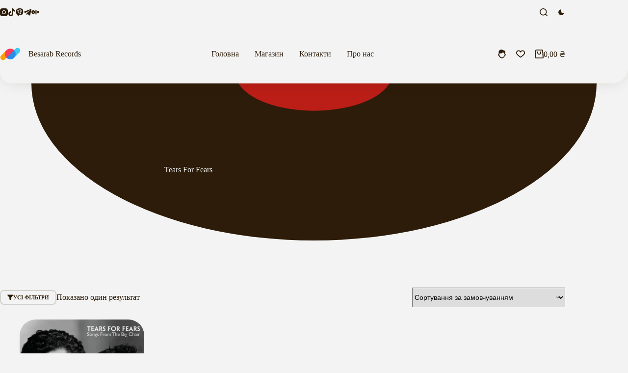

--- FILE ---
content_type: text/css
request_url: https://besarab-records.com/wp-content/plugins/blocksy-companion-pro/framework/premium/extensions/woocommerce-extra/static/bundle/active-filters.min.css?ver=2.1.25
body_size: 79
content:
.ct-active-filters{display:flex;font-size:14px}.ct-active-filters:not([data-display-type]):not(:empty){margin-bottom:25px}.ct-active-filters:not([data-display-type=list]){flex-wrap:wrap;gap:15px}.ct-active-filters[data-display-type=list]{flex-direction:column;row-gap:15px}.ct-active-filters[data-display-type=list] ul{display:flex;flex-direction:column;gap:10px;padding:0}.ct-active-filters[data-display-type=list] .ct-active-filter-name{font-weight:600}.ct-active-filters>span{padding-inline-end:15px;border-inline-end:1px solid var(--theme-border-color)}.ct-active-filters>span:empty{display:none}.ct-active-filters a{display:inline-flex;align-items:center;justify-content:center;gap:.3em;--theme-link-initial-color: var(--theme-text-color)}